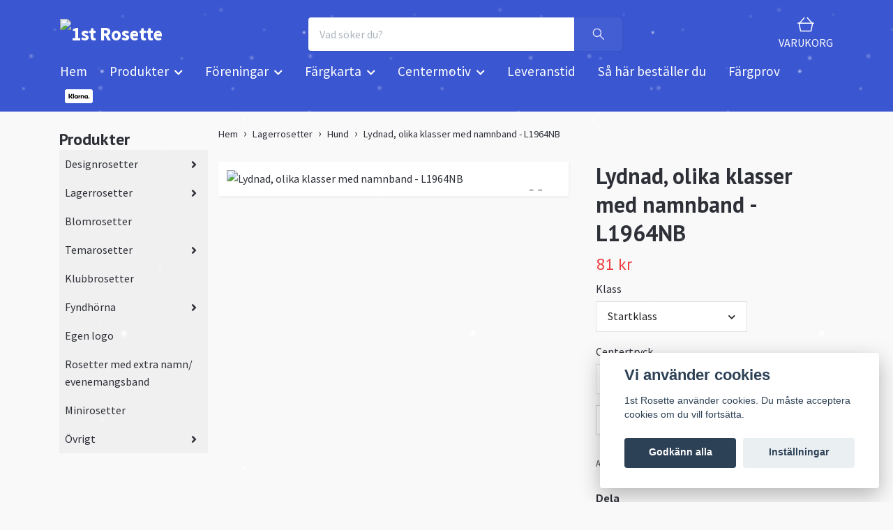

--- FILE ---
content_type: text/html; charset=utf-8
request_url: https://www.1strosette.com/lagerrosetter/hund/lydnad-olika-klasser-med-namnband-l1964
body_size: 15966
content:
<!DOCTYPE html>
<html class="no-javascript" lang="sv">
<head><meta property="ix:host" content="cdn.quickbutik.com/images"><meta http-equiv="Content-Type" content="text/html; charset=utf-8">
<title>Lydnad, olika klasser med namnband - L1964NB - 1st Rosette</title>
<meta name="author" content="Quickbutik">
<meta name="description" content="Diameter på huvud: 12cm,&amp;nbsp;Totallängd: 48cm,&amp;nbsp;Bandtryck: LYDNAD Klass 1, 2, 3 samt Startklass &amp;nbsp; &amp;nbsp;** Glöm ej ange namn i meddelade i kassan**Kos">
<meta property="og:description" content="Diameter på huvud: 12cm,&amp;nbsp;Totallängd: 48cm,&amp;nbsp;Bandtryck: LYDNAD Klass 1, 2, 3 samt Startklass &amp;nbsp; &amp;nbsp;** Glöm ej ange namn i meddelade i kassan**Kos">
<meta property="og:title" content="Lydnad, olika klasser med namnband - L1964NB - 1st Rosette">
<meta property="og:url" content="https://www.1strosette.com/lagerrosetter/hund/lydnad-olika-klasser-med-namnband-l1964">
<meta property="og:site_name" content="1st Rosette">
<meta property="og:type" content="website">
<meta property="og:image" content="https://cdn.quickbutik.com/images/24811U/products/640b21353a4f5.jpeg?format=webp">
<meta property="twitter:card" content="summary">
<meta property="twitter:title" content="1st Rosette">
<meta property="twitter:description" content="Diameter på huvud: 12cm,&amp;nbsp;Totallängd: 48cm,&amp;nbsp;Bandtryck: LYDNAD Klass 1, 2, 3 samt Startklass &amp;nbsp; &amp;nbsp;** Glöm ej ange namn i meddelade i kassan**Kos">
<meta property="twitter:image" content="https://cdn.quickbutik.com/images/24811U/products/640b21353a4f5.jpeg?format=webp">
<meta name="viewport" content="width=device-width, initial-scale=1, maximum-scale=1">
<link rel="dns-prefetch" href="https://cdnjs.cloudflare.com">
<link rel="dns-prefetch" href="https://use.fontawesome.com">
<link rel="preconnect" href="//fonts.googleapis.com/" crossorigin>
<link rel="preconnect" href="//fonts.gstatic.com" crossorigin>
<link rel="preconnect" href="//use.fontawesome.com" crossorigin>
<script>document.documentElement.classList.remove('no-javascript');</script><!-- Vendor Assets --><script src="https://cdnjs.cloudflare.com/ajax/libs/imgix.js/4.0.0/imgix.min.js" integrity="sha512-SlmYBg9gVVpgcGsP+pIUgFnogdw1rs1L8x+OO3aFXeZdYgTYlFlyBV9hTebE6OgqCTDEjfdUEhcuWBsZ8LWOZA==" crossorigin="anonymous" referrerpolicy="no-referrer"></script><link rel="stylesheet" href="https://use.fontawesome.com/releases/v5.15.4/css/all.css">
<link href="https://storage.quickbutik.com/templates/orion/css/assets.min.css?60026" rel="stylesheet">
<!-- Theme Stylesheet --><link href="https://storage.quickbutik.com/templates/orion/css/theme-main.css?60026" rel="stylesheet">
<link href="https://storage.quickbutik.com/stores/24811U/templates/orion/css/theme-sub.css?60026" rel="stylesheet">
<link href="https://storage.quickbutik.com/stores/24811U/templates/orion/css/custom.css?60026" rel="stylesheet">
<!-- Google Fonts --><link href="//fonts.googleapis.com/css?family=Source+Sans+Pro:400,700%7CPT+Sans:400,700" rel="stylesheet" type="text/css"  media="all" /><!-- Favicon--><link rel="icon" type="image/png" href="https://cdn.quickbutik.com/images/24811U/templates/orion/assets/favicon.png?s=60026&auto=format">
<link rel="canonical" href="https://www.1strosette.com/lagerrosetter/hund/lydnad-olika-klasser-med-namnband-l1964">
<!-- Tweaks for older IEs--><!--[if lt IE 9]>
      <script src="https://oss.maxcdn.com/html5shiv/3.7.3/html5shiv.min.js"></script>
      <script src="https://oss.maxcdn.com/respond/1.4.2/respond.min.js"></script
    ><![endif]--><style>.hide { display: none; }</style>
<script type="text/javascript" defer>document.addEventListener('DOMContentLoaded', () => {
    document.body.setAttribute('data-qb-page', 'product');
});</script><script src="/assets/shopassets/cookieconsent/cookieconsent.js?v=230"></script>
<style>
    html.force--consent,
    html.force--consent body{
        height: auto!important;
        width: 100vw!important;
    }
</style>

    <script type="text/javascript">
    var qb_cookieconsent = initCookieConsent();
    var qb_cookieconsent_blocks = [{"title":"Vi anv\u00e4nder cookies","description":"1st Rosette anv\u00e4nder cookies. Du m\u00e5ste acceptera cookies om du vill forts\u00e4tta."},{"title":"N\u00f6dv\u00e4ndiga cookies *","description":"Dessa cookies \u00e4r n\u00f6dv\u00e4ndiga f\u00f6r att butiken ska fungera korrekt och g\u00e5r inte att st\u00e4nga av utan att beh\u00f6va l\u00e4mna denna webbplats. De anv\u00e4nds f\u00f6r att funktionalitet som t.ex. varukorg, skapa ett konto och annat ska fungera korrekt.","toggle":{"value":"basic","enabled":true,"readonly":true}}];
</script>
</head>
<body>
    <header
  class="header">
  <!-- Section: Top Bar-->
  <div data-qb-area="top" data-qb-element="" class="top-bar d-none text-sm">
    <div class="container py-2">
      <div class="row align-items-center">
        <div class="col-12 col-lg-auto px-0">
          <ul class="mb-0  d-flex text-center text-sm-left justify-content-center justify-content-lg-start list-unstyled">
            <!-- Component: Language Dropdown-->
            <!-- Component: Tax Dropdown-->
            <!-- Currency Dropdown-->
          </ul>
        </div>
        <!-- Component: Top information -->
          <div class="mt-2 mt-lg-0 col-12 col-lg  text-center text-lg-right pl-0">
            <span data-qb-element="top_right_text">&quot;Årets&quot; rosetter hittar du under Lagerrosetter</span>
          </div>
      </div>
    </div>
  </div>
  <!-- /Section: Top Bar -->

  <!-- Section: Header variant -->

    <!-- Section: Main Header -->
<nav
  data-qb-area="header" data-qb-element=""
  class="navbar-expand-lg navbar-position navbar-light py-0 ">
  <div class="container">
    <div class="row">
      <div class="navbar navbar--variation-1 col-12 pb-0">
        <div class="list-inline-item order-0 d-lg-none col-auto p-0">
          <a href="#" data-toggle="modal" data-target="#sidebarLeft" class="text-hover-primary">
            <svg class="svg-icon mainmenu-icon menu-textcolor">
              <use xlink:href="#menu-hamburger-1"></use>
            </svg>
          </a>
        </div>
        <a data-qb-element="use_logo" href="https://www.1strosette.com" title="1st Rosette"
          class="navbar-brand order-1 order-lg-1 text-center text-md-left col-auto p-0">
          
          <img alt="1st Rosette" class="img-fluid img-logo py-2" srcset="https://cdn.quickbutik.com/images/24811U/templates/orion/assets/logo.png?s=60026&auto=format&dpr=1 1x, https://cdn.quickbutik.com/images/24811U/templates/orion/assets/logo.png?s=60026&auto=format&dpr=2 2x, https://cdn.quickbutik.com/images/24811U/templates/orion/assets/logo.png?s=60026&auto=format&dpr=3 3x"
            src="https://cdn.quickbutik.com/images/24811U/templates/orion/assets/logo.png?s=60026&auto=format">
        </a>
        <form data-qb-element="header_showsearch" action="/shop/search" method="get"
          class="d-lg-flex order-lg-3 d-none my-lg-0 flex-grow-1 top-searchbar text-center col-auto px-4">
          <div class="search-wrapper input-group">
            <input type="text" name="s" placeholder="Vad söker du?" aria-label="Search"
              aria-describedby="button-search-desktop" class="form-control pl-3 border-0 header-searchbar" />
            <div class="input-group-append ml-0 header-searchbuttonwrapper">
              <button id="button-search-desktop" type="submit" class="btn py-0 border-0 header-searchbutton">
                <svg class="svg-icon navbar-icon header-searchicon">
                  <use xlink:href="#search-1"></use>
                </svg>
              </button>
            </div>
          </div>
        </form>
        
        
        <ul class="list-inline order-2 order-lg-4 mb-0 pr-0 text-right col-auto">
          

          <li class="list-inline-item">
            <a href="#" data-toggle="modal" data-target="#sidebarCart" class="position-relative text-hover-primary align-items-center qs-cart-view ">
              <div class="text-center position-relative icon-line-height">
                  
                <svg data-qb-element="icon_cart1" class="svg-icon mainmenu-icon menu-textcolor" style="color: #ffffff;">
                  <use xlink:href="#shopping-basket-1"></use>
                </svg>

                <div data-qb-element="header_showcartamount" class="navbar-icon-badge icon-count text-white primary-bg basket-count-items icon-count-hidden">0</div>

                <!--
                <div class="navbar-icon-badge icon-count primary-bg basket-count-items menu-textcolor">0</div>
                -->

              </div>
              <span data-qb-element="header_carttext" class="d-none d-sm-inline color-text-base menu-textcolor">VARUKORG</span>
            </a>
          </li>
        </ul>
      </div>
    </div>
  </div>

<div class="container pt-2">
  <div class="row justify-content-between navbar-bg px-0 mainmenu_font_size">
    <ul class="col-auto navbar-nav d-none d-lg-flex mt-lg-0 flex-wrap px-0">
      
      <li class="nav-item main-top-menu ">
        <a href="/" title="Hem" class="nav-link ">Hem</a>
      </li>

      

      <li class="nav-item has-dropdown position-relative   on-hover ">
        <a href="/products" aria-haspopup="true" aria-expanded="false" class="nav-link dropdown-toggle">Produkter</a>

        <ul class="dropdown-menu dropdown-menu-first">
          <li class="dropdown-submenu position-relative d-flex justify-content-center align-items-center
          dropdown-list__item ">
            <div class="d-flex align-items-center w-100 dropdown-list__content">
              <a href="/designrosetter" aria-expanded="false" class="dropdown-item ">Designrosetter</a>
              <i id="categoryDropdown6" role="button" data-toggle="dropdown" aria-haspopup="true" aria-expanded="false" data-display="static" class="dropdown-toggle dropdown-btn pr-3 pl-2"></i>
            </div>

            <ul aria-labelledby="categoryDropdown6"
              class="dropdown-menu dropdown-menu-alignright
              dropdown-list__sub-menu">
              
                
                  <li><a href="/designrosetter/budget" class=" dropdown-item">Budget</a></li>

              
                
                  <li><a href="/designrosetter/plus" class=" dropdown-item">Plus</a></li>

              
                
                  <li><a href="/designrosetter/premium" class=" dropdown-item">Premium</a></li>

              
                
                  <li><a href="/designrosetter/xtraallt" class=" dropdown-item">XtraAllt</a></li>

            </ul>
          </li>


          <li class="dropdown-submenu position-relative d-flex justify-content-center align-items-center
          dropdown-list__item ">
            <div class="d-flex align-items-center w-100 dropdown-list__content">
              <a href="/lagerrosetter" aria-expanded="false" class="dropdown-item ">Lagerrosetter</a>
              <i id="categoryDropdown68" role="button" data-toggle="dropdown" aria-haspopup="true" aria-expanded="false" data-display="static" class="dropdown-toggle dropdown-btn pr-3 pl-2"></i>
            </div>

            <ul aria-labelledby="categoryDropdown68"
              class="dropdown-menu dropdown-menu-alignright
              dropdown-list__sub-menu">
              
                
                  <li><a href="/lagerrosetter/hast" class=" dropdown-item">Häst</a></li>

              
                
                  <li><a href="/lagerrosetter/hund" class=" dropdown-item">Hund</a></li>

              
                
                  <li><a href="/lagerrosetter/kanin" class=" dropdown-item">Kanin</a></li>

              
                
                  <li><a href="/lagerrosetter/kapphast" class=" dropdown-item">Käpphäst</a></li>

              
                
                  <li><a href="/lagerrosetter/neutrala" class=" dropdown-item">Neutrala</a></li>

              
                
                  <li><a href="/lagerrosetter/arets-rosetter" class=" dropdown-item">Årets rosetter</a></li>

            </ul>
          </li>



          <li><a class="dropdown-item " href="/blomrosetter">Blomrosetter</a></li>

          <li class="dropdown-submenu position-relative d-flex justify-content-center align-items-center
          dropdown-list__item ">
            <div class="d-flex align-items-center w-100 dropdown-list__content">
              <a href="/temarosetter" aria-expanded="false" class="dropdown-item ">Temarosetter</a>
              <i id="categoryDropdown53" role="button" data-toggle="dropdown" aria-haspopup="true" aria-expanded="false" data-display="static" class="dropdown-toggle dropdown-btn pr-3 pl-2"></i>
            </div>

            <ul aria-labelledby="categoryDropdown53"
              class="dropdown-menu dropdown-menu-alignright
              dropdown-list__sub-menu">
              
                
                  <li><a href="/temarosetter/alla-hjartans-dag" class=" dropdown-item">Alla hjärtans dag</a></li>

              
                
                  <li><a href="/temarosetter/pask" class=" dropdown-item">Påsk</a></li>

              
                
                  <li><a href="/temarosetter/halloween" class=" dropdown-item">Halloween</a></li>

              
                
                  <li><a href="/temarosetter/jul" class=" dropdown-item">Jul</a></li>

              
                
                  <li><a href="/temarosetter/andra-evenemang" class=" dropdown-item">Andra evenemang</a></li>

            </ul>
          </li>



          <li><a class="dropdown-item " href="/klubbrosetter">Klubbrosetter</a></li>

          <li class="dropdown-submenu position-relative d-flex justify-content-center align-items-center
          dropdown-list__item ">
            <div class="d-flex align-items-center w-100 dropdown-list__content">
              <a href="/outlet" aria-expanded="false" class="dropdown-item ">Fyndhörna</a>
              <i id="categoryDropdown60" role="button" data-toggle="dropdown" aria-haspopup="true" aria-expanded="false" data-display="static" class="dropdown-toggle dropdown-btn pr-3 pl-2"></i>
            </div>

            <ul aria-labelledby="categoryDropdown60"
              class="dropdown-menu dropdown-menu-alignright
              dropdown-list__sub-menu">
              
                
                  <li><a href="/outlet/valj-motiv" class=" dropdown-item">Välj motiv</a></li>

              
                
                  <li><a href="/outlet/69-neutrala" class=" dropdown-item">Neutrala</a></li>

              
                
                  <li><a href="/outlet/48-kanin" class=" dropdown-item">Kanin</a></li>

              
                
                  <li><a href="/outlet/92-hast" class=" dropdown-item">Häst</a></li>

              
                
                  <li><a href="/outlet/13-hund" class=" dropdown-item">Hund</a></li>

              
                
                  <li><a href="/outlet/kapphast" class=" dropdown-item">Käpphäst</a></li>

              
                
                  <li><a href="/outlet/fyndlada" class=" dropdown-item">Fyndlåda</a></li>

              
                
                  <li><a href="/outlet/norge" class=" dropdown-item">Norge</a></li>

            </ul>
          </li>



        </ul>
      </li>
      

      <li class="nav-item has-dropdown position-relative   on-hover ">
        <a href="/foreningar" aria-haspopup="true" aria-expanded="false" class="nav-link dropdown-toggle">Föreningar</a>

        <ul class="dropdown-menu dropdown-menu-first">

          <li><a class="dropdown-item " href="/foreningar/trickhund-dvargschnauzer">Trickhund dvärgschnauzer</a></li>


          <li><a class="dropdown-item " href="/foreningar/chinese-crested-club">Chinese Crested Club</a></li>


          <li><a class="dropdown-item " href="/foreningar/aktivitetsutmaning-chihuahuacirkeln">Chihuahuacirkeln</a></li>


        </ul>
      </li>
      

      <li class="nav-item has-dropdown position-relative   on-hover ">
        <a href="/sidor/fargkarta" aria-haspopup="true" aria-expanded="false" class="nav-link dropdown-toggle">Färgkarta</a>

        <ul class="dropdown-menu dropdown-menu-first">

          <li><a class="dropdown-item " href="/sidor/color-standardband">Standardband</a></li>


          <li><a class="dropdown-item " href="/sidor/color-specialband">Specialband</a></li>


          <li><a class="dropdown-item " href="/sidor/color-centerbricka">Centerbricka</a></li>


        </ul>
      </li>
      

      <li class="nav-item has-dropdown position-relative   on-hover ">
        <a href="/sidor/centermotiv" aria-haspopup="true" aria-expanded="false" class="nav-link dropdown-toggle">Centermotiv</a>

        <ul class="dropdown-menu dropdown-menu-first">

          <li><a class="dropdown-item " href="/sidor/centermotiv-ovriga">Övriga</a></li>


          <li><a class="dropdown-item " href="/sidor/centermotiv-hast">Häst</a></li>


          <li><a class="dropdown-item " href="/sidor/centermotiv-kapphast">Käpphäst</a></li>


          <li><a class="dropdown-item " href="/sidor/centermotiv-kanin">Kanin</a></li>


          <li><a class="dropdown-item " href="/sidor/centermotiv-hund">Hund</a></li>


          <li><a class="dropdown-item " href="/sidor/centermotiv-text">Text</a></li>


          <li><a class="dropdown-item " href="/sidor/centermotiv-siffror">Siffror</a></li>


          <li><a class="dropdown-item " href="/sidor/centermotiv-egen-loga">Egen loga</a></li>


        </ul>
      </li>
      
      <li class="nav-item main-top-menu ">
        <a href="/sidor/leveranstid" title="Leveranstid" class="nav-link ">Leveranstid</a>
      </li>

      
      <li class="nav-item main-top-menu ">
        <a href="/sidor/sa-har-bestaller-du" title="Så här beställer du" class="nav-link ">Så här beställer du</a>
      </li>

      
      <li class="nav-item main-top-menu ">
        <a href="/fargprov" title="Färgprov" class="nav-link ">Färgprov</a>
      </li>

    </ul>

         
    <div class="col-lg-auto pb-1 d-none d-xl-block">
      <div data-qb-element="use_paymentontop" class="text-center text-lg-right">
        <img class="icon-payment px-2 my-2 col" src="/assets/shopassets/paylogos/payment-klarna-white.svg"
          loading="lazy" alt="Payment with Klarna" />
      </div>
    </div>
     
    
  </div>
</div>

</nav>
<!-- /Section: Main Header --> 
  <!-- Section: Header variant -->

  <!-- Section: Sidebar (mobile) -->
  <div id="sidebarLeft" tabindex="-1" role="dialog" aria-hidden="true" class="modal fade modal-left">
    <div role="document" class="modal-dialog">
      <div class="modal-content modal-mobilemenu-content">
        <div class="modal-header pb-0 border-0 d-block">
          <div class="row">
              <form action="/shop/search" method="get" class="col d-lg-flex w-100 my-lg-0 mb-3 pt-1">
                <div class="search-wrapper border-0 shadow-small input-group">
                  <input type="text" name="s" placeholder="Vad söker du?" aria-label="Search" aria-describedby="button-search" class="form-control pl-3 border-0 mobile-search" />
                  <div class="input-group-append bg-white ml-0">
                    <button id="button-search" type="submit" class="btn py-0 btn-underlined border-0 header-searchbutton">
                      <svg class="svg-icon navbar-icon header-searchicon">
                        <use xlink:href="#search-1"></use>
                      </svg>
                    </button>
                  </div>
                </div>
              </form>
            <button type="button" data-dismiss="modal" aria-label="Close" class="close col-auto mr-1">
              <svg class="svg-icon w-3rem h-3rem svg-icon-light align-middle">
                <use xlink:href="#close-1"></use>
              </svg>
            </button>
          </div>
        </div>
        <div class="modal-body pt-0">
          <div class="px-2 pb-5">
            <ul class="nav flex-column">
                  <li class="nav-item ">
                    <a href="/" title="Hem" class="nav-link mobile-nav-link pl-0">Hem</a>
                  </li>
                  <li class="nav-item dropdown">
                    <a href="/products" data-toggle="collapse" data-target="#cat2" aria-haspopup="true" aria-expanded="false" class="
                    nav-link
                    mobile-nav-link
                    pl-0
                    mobile-dropdown-toggle
                    dropdown-toggle">Produkter</a>
                    <div id="cat2" class="collapse">
                      <ul class="nav flex-column ml-3">
                        <li class="nav-item">
                          <a class="nav-link mobile-nav-link pl-0 show-all" href="/products" title="Produkter">Visa alla i Produkter</a>
                        </li>
                            <li class="nav-item dropdown">
                              <a href="#" data-target="#subcat6" data-toggle="collapse" aria-haspopup="true" aria-expanded="false" class="nav-link pl-0 dropdown-toggle">Designrosetter</a>
                              <div id="subcat6" class="collapse">
                                <ul class="nav flex-column ml-3">
                                  <li class="nav-item">
                                    <a class="nav-link mobile-nav-link pl-0 show-all" href="/designrosetter" title="Designrosetter">Visa alla i Designrosetter</a>
                                  </li>
                                      <li class="nav-item">
                                        <a href="/designrosetter/budget" class="nav-link pl-0 ">Budget</a>
                                      </li>
                                      <li class="nav-item">
                                        <a href="/designrosetter/plus" class="nav-link pl-0 ">Plus</a>
                                      </li>
                                      <li class="nav-item">
                                        <a href="/designrosetter/premium" class="nav-link pl-0 ">Premium</a>
                                      </li>
                                      <li class="nav-item">
                                        <a href="/designrosetter/xtraallt" class="nav-link pl-0 ">XtraAllt</a>
                                      </li>
                                </ul>
                              </div>
                            </li>
                            <li class="nav-item dropdown">
                              <a href="#" data-target="#subcat68" data-toggle="collapse" aria-haspopup="true" aria-expanded="false" class="nav-link pl-0 dropdown-toggle">Lagerrosetter</a>
                              <div id="subcat68" class="collapse">
                                <ul class="nav flex-column ml-3">
                                  <li class="nav-item">
                                    <a class="nav-link mobile-nav-link pl-0 show-all" href="/lagerrosetter" title="Lagerrosetter">Visa alla i Lagerrosetter</a>
                                  </li>
                                      <li class="nav-item">
                                        <a href="/lagerrosetter/hast" class="nav-link pl-0 ">Häst</a>
                                      </li>
                                      <li class="nav-item">
                                        <a href="/lagerrosetter/hund" class="nav-link pl-0 ">Hund</a>
                                      </li>
                                      <li class="nav-item">
                                        <a href="/lagerrosetter/kanin" class="nav-link pl-0 ">Kanin</a>
                                      </li>
                                      <li class="nav-item">
                                        <a href="/lagerrosetter/kapphast" class="nav-link pl-0 ">Käpphäst</a>
                                      </li>
                                      <li class="nav-item">
                                        <a href="/lagerrosetter/neutrala" class="nav-link pl-0 ">Neutrala</a>
                                      </li>
                                      <li class="nav-item">
                                        <a href="/lagerrosetter/arets-rosetter" class="nav-link pl-0 ">Årets rosetter</a>
                                      </li>
                                </ul>
                              </div>
                            </li>
                            <li class="nav-item">
                              <a href="/blomrosetter" class="nav-link mobile-nav-link pl-0 ">Blomrosetter</a>
                            </li>
                            <li class="nav-item dropdown">
                              <a href="#" data-target="#subcat53" data-toggle="collapse" aria-haspopup="true" aria-expanded="false" class="nav-link pl-0 dropdown-toggle">Temarosetter</a>
                              <div id="subcat53" class="collapse">
                                <ul class="nav flex-column ml-3">
                                  <li class="nav-item">
                                    <a class="nav-link mobile-nav-link pl-0 show-all" href="/temarosetter" title="Temarosetter">Visa alla i Temarosetter</a>
                                  </li>
                                      <li class="nav-item">
                                        <a href="/temarosetter/alla-hjartans-dag" class="nav-link pl-0 ">Alla hjärtans dag</a>
                                      </li>
                                      <li class="nav-item">
                                        <a href="/temarosetter/pask" class="nav-link pl-0 ">Påsk</a>
                                      </li>
                                      <li class="nav-item">
                                        <a href="/temarosetter/halloween" class="nav-link pl-0 ">Halloween</a>
                                      </li>
                                      <li class="nav-item">
                                        <a href="/temarosetter/jul" class="nav-link pl-0 ">Jul</a>
                                      </li>
                                      <li class="nav-item">
                                        <a href="/temarosetter/andra-evenemang" class="nav-link pl-0 ">Andra evenemang</a>
                                      </li>
                                </ul>
                              </div>
                            </li>
                            <li class="nav-item">
                              <a href="/klubbrosetter" class="nav-link mobile-nav-link pl-0 ">Klubbrosetter</a>
                            </li>
                            <li class="nav-item dropdown">
                              <a href="#" data-target="#subcat60" data-toggle="collapse" aria-haspopup="true" aria-expanded="false" class="nav-link pl-0 dropdown-toggle">Fyndhörna</a>
                              <div id="subcat60" class="collapse">
                                <ul class="nav flex-column ml-3">
                                  <li class="nav-item">
                                    <a class="nav-link mobile-nav-link pl-0 show-all" href="/outlet" title="Fyndhörna">Visa alla i Fyndhörna</a>
                                  </li>
                                      <li class="nav-item">
                                        <a href="/outlet/valj-motiv" class="nav-link pl-0 ">Välj motiv</a>
                                      </li>
                                      <li class="nav-item">
                                        <a href="/outlet/69-neutrala" class="nav-link pl-0 ">Neutrala</a>
                                      </li>
                                      <li class="nav-item">
                                        <a href="/outlet/48-kanin" class="nav-link pl-0 ">Kanin</a>
                                      </li>
                                      <li class="nav-item">
                                        <a href="/outlet/92-hast" class="nav-link pl-0 ">Häst</a>
                                      </li>
                                      <li class="nav-item">
                                        <a href="/outlet/13-hund" class="nav-link pl-0 ">Hund</a>
                                      </li>
                                      <li class="nav-item">
                                        <a href="/outlet/kapphast" class="nav-link pl-0 ">Käpphäst</a>
                                      </li>
                                      <li class="nav-item">
                                        <a href="/outlet/fyndlada" class="nav-link pl-0 ">Fyndlåda</a>
                                      </li>
                                      <li class="nav-item">
                                        <a href="/outlet/norge" class="nav-link pl-0 ">Norge</a>
                                      </li>
                                </ul>
                              </div>
                            </li>
                      </ul>
                    </div>
                  </li>
                  <li class="nav-item dropdown">
                    <a href="/foreningar" data-toggle="collapse" data-target="#cat57" aria-haspopup="true" aria-expanded="false" class="
                    nav-link
                    mobile-nav-link
                    pl-0
                    mobile-dropdown-toggle
                    dropdown-toggle">Föreningar</a>
                    <div id="cat57" class="collapse">
                      <ul class="nav flex-column ml-3">
                        <li class="nav-item">
                          <a class="nav-link mobile-nav-link pl-0 show-all" href="/foreningar" title="Föreningar">Visa alla i Föreningar</a>
                        </li>
                            <li class="nav-item">
                              <a href="/foreningar/trickhund-dvargschnauzer" class="nav-link mobile-nav-link pl-0 ">Trickhund dvärgschnauzer</a>
                            </li>
                            <li class="nav-item">
                              <a href="/foreningar/chinese-crested-club" class="nav-link mobile-nav-link pl-0 ">Chinese Crested Club</a>
                            </li>
                            <li class="nav-item">
                              <a href="/foreningar/aktivitetsutmaning-chihuahuacirkeln" class="nav-link mobile-nav-link pl-0 ">Chihuahuacirkeln</a>
                            </li>
                      </ul>
                    </div>
                  </li>
                  <li class="nav-item dropdown">
                    <a href="/sidor/fargkarta" data-toggle="collapse" data-target="#cat14" aria-haspopup="true" aria-expanded="false" class="
                    nav-link
                    mobile-nav-link
                    pl-0
                    mobile-dropdown-toggle
                    dropdown-toggle">Färgkarta</a>
                    <div id="cat14" class="collapse">
                      <ul class="nav flex-column ml-3">
                        <li class="nav-item">
                          <a class="nav-link mobile-nav-link pl-0 show-all" href="/sidor/fargkarta" title="Färgkarta">Visa alla i Färgkarta</a>
                        </li>
                            <li class="nav-item">
                              <a href="/sidor/color-standardband" class="nav-link mobile-nav-link pl-0 ">Standardband</a>
                            </li>
                            <li class="nav-item">
                              <a href="/sidor/color-specialband" class="nav-link mobile-nav-link pl-0 ">Specialband</a>
                            </li>
                            <li class="nav-item">
                              <a href="/sidor/color-centerbricka" class="nav-link mobile-nav-link pl-0 ">Centerbricka</a>
                            </li>
                      </ul>
                    </div>
                  </li>
                  <li class="nav-item dropdown">
                    <a href="/sidor/centermotiv" data-toggle="collapse" data-target="#cat28" aria-haspopup="true" aria-expanded="false" class="
                    nav-link
                    mobile-nav-link
                    pl-0
                    mobile-dropdown-toggle
                    dropdown-toggle">Centermotiv</a>
                    <div id="cat28" class="collapse">
                      <ul class="nav flex-column ml-3">
                        <li class="nav-item">
                          <a class="nav-link mobile-nav-link pl-0 show-all" href="/sidor/centermotiv" title="Centermotiv">Visa alla i Centermotiv</a>
                        </li>
                            <li class="nav-item">
                              <a href="/sidor/centermotiv-ovriga" class="nav-link mobile-nav-link pl-0 ">Övriga</a>
                            </li>
                            <li class="nav-item">
                              <a href="/sidor/centermotiv-hast" class="nav-link mobile-nav-link pl-0 ">Häst</a>
                            </li>
                            <li class="nav-item">
                              <a href="/sidor/centermotiv-kapphast" class="nav-link mobile-nav-link pl-0 ">Käpphäst</a>
                            </li>
                            <li class="nav-item">
                              <a href="/sidor/centermotiv-kanin" class="nav-link mobile-nav-link pl-0 ">Kanin</a>
                            </li>
                            <li class="nav-item">
                              <a href="/sidor/centermotiv-hund" class="nav-link mobile-nav-link pl-0 ">Hund</a>
                            </li>
                            <li class="nav-item">
                              <a href="/sidor/centermotiv-text" class="nav-link mobile-nav-link pl-0 ">Text</a>
                            </li>
                            <li class="nav-item">
                              <a href="/sidor/centermotiv-siffror" class="nav-link mobile-nav-link pl-0 ">Siffror</a>
                            </li>
                            <li class="nav-item">
                              <a href="/sidor/centermotiv-egen-loga" class="nav-link mobile-nav-link pl-0 ">Egen loga</a>
                            </li>
                      </ul>
                    </div>
                  </li>
                  <li class="nav-item ">
                    <a href="/sidor/leveranstid" title="Leveranstid" class="nav-link mobile-nav-link pl-0">Leveranstid</a>
                  </li>
                  <li class="nav-item ">
                    <a href="/sidor/sa-har-bestaller-du" title="Så här beställer du" class="nav-link mobile-nav-link pl-0">Så här beställer du</a>
                  </li>
                  <li class="nav-item ">
                    <a href="/fargprov" title="Färgprov" class="nav-link mobile-nav-link pl-0">Färgprov</a>
                  </li>
                  <li class="nav-item dropdown">
                    <a href="/designrosetter" data-toggle="collapse" data-target="#cat84" aria-haspopup="true" aria-expanded="false" class="
                    nav-link
                    mobile-nav-link
                    pl-0
                    mobile-dropdown-toggle
                    dropdown-toggle">Designrosetter</a>
                    <div id="cat84" class="collapse">
                      <ul class="nav flex-column ml-3">
                        <li class="nav-item">
                          <a class="nav-link mobile-nav-link pl-0 show-all" href="/designrosetter" title="Designrosetter">Visa alla i Designrosetter</a>
                        </li>
                            <li class="nav-item">
                              <a href="/sidor/designformular" class="nav-link mobile-nav-link pl-0 ">Designformulär</a>
                            </li>
                            <li class="nav-item">
                              <a href="/designrosetter/budget" class="nav-link mobile-nav-link pl-0 ">Budget</a>
                            </li>
                            <li class="nav-item">
                              <a href="/designrosetter/plus" class="nav-link mobile-nav-link pl-0 ">Plus</a>
                            </li>
                            <li class="nav-item">
                              <a href="/designrosetter/premium" class="nav-link mobile-nav-link pl-0 ">Premium</a>
                            </li>
                            <li class="nav-item">
                              <a href="/designrosetter/xtraallt" class="nav-link mobile-nav-link pl-0 ">XtraAllt</a>
                            </li>
                      </ul>
                    </div>
                  </li>
                  <li class="nav-item dropdown">
                    <a href="/lagerrosetter" data-toggle="collapse" data-target="#cat101" aria-haspopup="true" aria-expanded="false" class="
                    nav-link
                    mobile-nav-link
                    pl-0
                    mobile-dropdown-toggle
                    dropdown-toggle">Lagerrosetter</a>
                    <div id="cat101" class="collapse">
                      <ul class="nav flex-column ml-3">
                        <li class="nav-item">
                          <a class="nav-link mobile-nav-link pl-0 show-all" href="/lagerrosetter" title="Lagerrosetter">Visa alla i Lagerrosetter</a>
                        </li>
                            <li class="nav-item">
                              <a href="/lagerrosetter/hast" class="nav-link mobile-nav-link pl-0 ">Häst</a>
                            </li>
                            <li class="nav-item">
                              <a href="/lagerrosetter/kapphast" class="nav-link mobile-nav-link pl-0 ">Käpphäst</a>
                            </li>
                            <li class="nav-item dropdown">
                              <a href="#" data-target="#topsubcat77" data-toggle="collapse" aria-haspopup="true" aria-expanded="false" class="nav-link pl-0 dropdown-toggle">Kanin</a>
                              <div id="topsubcat77" class="collapse">
                                <ul class="nav flex-column ml-3">
                                  <li class="nav-item">
                                    <a class="nav-link mobile-nav-link pl-0 show-all" href="/lagerrosetter/kanin" title="Kanin">Visa alla i Kanin</a>
                                  </li>
                                      <li class="nav-item">
                                        <a href="/lagerrosetter/kanin/uppklassning" class="nav-link pl-0 ">Uppklassning</a>
                                      </li>
                                      <li class="nav-item">
                                        <a href="/lagerrosetter/kanin/pinne" class="nav-link pl-0 ">Pinne</a>
                                      </li>
                                </ul>
                              </div>
                            </li>
                            <li class="nav-item dropdown">
                              <a href="#" data-target="#topsubcat78" data-toggle="collapse" aria-haspopup="true" aria-expanded="false" class="nav-link pl-0 dropdown-toggle">Hund</a>
                              <div id="topsubcat78" class="collapse">
                                <ul class="nav flex-column ml-3">
                                  <li class="nav-item">
                                    <a class="nav-link mobile-nav-link pl-0 show-all" href="/lagerrosetter/hund" title="Hund">Visa alla i Hund</a>
                                  </li>
                                      <li class="nav-item">
                                        <a href="/lagerrosetter/hund/nose-work" class="nav-link pl-0 ">Nose Work</a>
                                      </li>
                                      <li class="nav-item">
                                        <a href="/lagerrosetter/hund/mondioring" class="nav-link pl-0 ">Mondioring</a>
                                      </li>
                                      <li class="nav-item">
                                        <a href="/lagerrosetter/hund/agility" class="nav-link pl-0 ">Agility</a>
                                      </li>
                                      <li class="nav-item">
                                        <a href="/lagerrosetter/hund/viltspar" class="nav-link pl-0 ">Viltspår</a>
                                      </li>
                                      <li class="nav-item">
                                        <a href="/lagerrosetter/hund/kvalificerande-resultat" class="nav-link pl-0 ">Kvalificerande resultat</a>
                                      </li>
                                      <li class="nav-item">
                                        <a href="/lagerrosetter/hund/rallylydnad-lydnad" class="nav-link pl-0 ">Rallylydnad / Lydnad</a>
                                      </li>
                                      <li class="nav-item">
                                        <a href="/lagerrosetter/hund/mentalbeskrivning" class="nav-link pl-0 ">Mentalbeskrivning</a>
                                      </li>
                                      <li class="nav-item">
                                        <a href="/lagerrosetter/hund/jaktklass" class="nav-link pl-0 ">Jaktklass</a>
                                      </li>
                                      <li class="nav-item">
                                        <a href="/lagerrosetter/hund/vattenprov" class="nav-link pl-0 ">Vattenprov</a>
                                      </li>
                                      <li class="nav-item">
                                        <a href="/lagerrosetter/hund/trick-dog" class="nav-link pl-0 ">Trick Dog</a>
                                      </li>
                                      <li class="nav-item">
                                        <a href="/lagerrosetter/hund/utstallning" class="nav-link pl-0 ">Utställning</a>
                                      </li>
                                      <li class="nav-item">
                                        <a href="/lagerrosetter/hund/assistanshund" class="nav-link pl-0 ">Assistanshund</a>
                                      </li>
                                      <li class="nav-item">
                                        <a href="/lagerrosetter/hund/champion" class="nav-link pl-0 ">Champion</a>
                                      </li>
                                      <li class="nav-item">
                                        <a href="/lagerrosetter/hund/championat" class="nav-link pl-0 ">Championat</a>
                                      </li>
                                      <li class="nav-item">
                                        <a href="/lagerrosetter/hund/53-neutrala" class="nav-link pl-0 ">Neutrala</a>
                                      </li>
                                </ul>
                              </div>
                            </li>
                            <li class="nav-item">
                              <a href="/lagerrosetter/neutrala" class="nav-link mobile-nav-link pl-0 ">Neutrala</a>
                            </li>
                            <li class="nav-item">
                              <a href="/lagerrosetter/arets-rosetter" class="nav-link mobile-nav-link pl-0 ">Årets rosetter</a>
                            </li>
                      </ul>
                    </div>
                  </li>
                  <li class="nav-item ">
                    <a href="/blomrosetter" title="Blomrosetter" class="nav-link mobile-nav-link pl-0">Blomrosetter</a>
                  </li>
                  <li class="nav-item dropdown">
                    <a href="/temarosetter" data-toggle="collapse" data-target="#cat86" aria-haspopup="true" aria-expanded="false" class="
                    nav-link
                    mobile-nav-link
                    pl-0
                    mobile-dropdown-toggle
                    dropdown-toggle">Temarosetter</a>
                    <div id="cat86" class="collapse">
                      <ul class="nav flex-column ml-3">
                        <li class="nav-item">
                          <a class="nav-link mobile-nav-link pl-0 show-all" href="/temarosetter" title="Temarosetter">Visa alla i Temarosetter</a>
                        </li>
                            <li class="nav-item">
                              <a href="/temarosetter/alla-hjartans-dag" class="nav-link mobile-nav-link pl-0 ">Alla hjärtans dag</a>
                            </li>
                            <li class="nav-item">
                              <a href="/temarosetter/pask" class="nav-link mobile-nav-link pl-0 ">Påsk</a>
                            </li>
                            <li class="nav-item">
                              <a href="/temarosetter/halloween" class="nav-link mobile-nav-link pl-0 ">Halloween</a>
                            </li>
                            <li class="nav-item">
                              <a href="/temarosetter/jul" class="nav-link mobile-nav-link pl-0 ">Jul</a>
                            </li>
                            <li class="nav-item">
                              <a href="/temarosetter/andra-evenemang" class="nav-link mobile-nav-link pl-0 ">Andra evenemang</a>
                            </li>
                      </ul>
                    </div>
                  </li>
                  <li class="nav-item ">
                    <a href="/klubbrosetter" title="Klubbrosetter" class="nav-link mobile-nav-link pl-0">Klubbrosetter</a>
                  </li>
                  <li class="nav-item dropdown">
                    <a href="/outlet" data-toggle="collapse" data-target="#cat102" aria-haspopup="true" aria-expanded="false" class="
                    nav-link
                    mobile-nav-link
                    pl-0
                    mobile-dropdown-toggle
                    dropdown-toggle">Fyndhörna</a>
                    <div id="cat102" class="collapse">
                      <ul class="nav flex-column ml-3">
                        <li class="nav-item">
                          <a class="nav-link mobile-nav-link pl-0 show-all" href="/outlet" title="Fyndhörna">Visa alla i Fyndhörna</a>
                        </li>
                            <li class="nav-item">
                              <a href="/outlet/fyndlada" class="nav-link mobile-nav-link pl-0 ">Fyndlåda</a>
                            </li>
                            <li class="nav-item">
                              <a href="/outlet/92-hast" class="nav-link mobile-nav-link pl-0 ">Häst</a>
                            </li>
                            <li class="nav-item">
                              <a href="/outlet/48-kanin" class="nav-link mobile-nav-link pl-0 ">Kanin</a>
                            </li>
                            <li class="nav-item">
                              <a href="/outlet/13-hund" class="nav-link mobile-nav-link pl-0 ">Hund</a>
                            </li>
                            <li class="nav-item">
                              <a href="/outlet/69-neutrala" class="nav-link mobile-nav-link pl-0 ">Neutrala</a>
                            </li>
                            <li class="nav-item">
                              <a href="/outlet/valj-motiv" class="nav-link mobile-nav-link pl-0 ">Välj motiv</a>
                            </li>
                            <li class="nav-item">
                              <a href="/outlet/norge" class="nav-link mobile-nav-link pl-0 ">Norge</a>
                            </li>
                      </ul>
                    </div>
                  </li>
                  <li class="nav-item ">
                    <a href="/egen-logo" title="Egen logo" class="nav-link mobile-nav-link pl-0">Egen logo</a>
                  </li>
                  <li class="nav-item ">
                    <a href="/rosetter-med-extra-namn-evenemangsband" title="Rosetter med extra namn/ evenemangsband" class="nav-link mobile-nav-link pl-0">Rosetter med extra namn/ evenemangsband</a>
                  </li>
                  <li class="nav-item ">
                    <a href="/minirosetter" title="Minirosetter" class="nav-link mobile-nav-link pl-0">Minirosetter</a>
                  </li>
                  <li class="nav-item dropdown">
                    <a href="/ovrigt" data-toggle="collapse" data-target="#cat177" aria-haspopup="true" aria-expanded="false" class="
                    nav-link
                    mobile-nav-link
                    pl-0
                    mobile-dropdown-toggle
                    dropdown-toggle">Övrigt</a>
                    <div id="cat177" class="collapse">
                      <ul class="nav flex-column ml-3">
                        <li class="nav-item">
                          <a class="nav-link mobile-nav-link pl-0 show-all" href="/ovrigt" title="Övrigt">Visa alla i Övrigt</a>
                        </li>
                            <li class="nav-item">
                              <a href="/ovrigt/centerbrickor" class="nav-link mobile-nav-link pl-0 ">Centerbrickor</a>
                            </li>
                            <li class="nav-item">
                              <a href="/ovrigt/svansar" class="nav-link mobile-nav-link pl-0 ">Svansar</a>
                            </li>
                      </ul>
                    </div>
                  </li>
            </ul>
              <div class="nav-item">
                <a href="/shop/wishlist" class="
                  nav-link
                  mobile-nav-link
                  text-hover-primary
                  position-relative
                  d-flex
                  align-items-center">
                  <svg class="svg-icon navbar-icon">
                    <use xlink:href="#heart-1"></use>
                  </svg>
                  <span class="pl-0">ÖNSKELISTA</span>
                </a>
              </div>
          </div>
        </div>
      </div>
    </div>
  </div>
  <!-- /Section: Sidebar (mobile) -->
</header><div class="container">
        <div class="row py-3 py-lg-4">

        <div data-qb-area="sidesection" data-qb-dynamic-elements="side_elements" class="sidebar  order-lg-1  order-2 col-lg-3">





  <div data-qb-element="sidemenu" id="categoriesMenu" role="menu" class="expand-lg collapse">
    <h4 data-qb-setting="title" class="mb-2 mb-lg-0 text-center text-lg-left font-weight-bold">
      Produkter
    </h4>

    <ul class="sidebar-icon-menu pb-3 mt-4 mt-lg-0">
      
      <!-- First level -->


      <li class="py-0">
        <div class="d-flex align-items-center justify-content-between" style="background-color: #f0f0f0;">
          <a href="/designrosetter"
            class="sidefont-3 col-auto pl-2 pl-0 sidefont-3"
            style="color: #2e3038;">Designrosetter</a>
          <a href="/designrosetter" data-toggle="collapse" data-target="#sidecat84" aria-haspopup="true"
            aria-expanded="false"
            class="w-100 pl-0 font-weight-bold sidebar-icon-menu-item sidefont-3"
            style="color: #2e3038;"></a>
        </div>
        <div id="sidecat84"
          class="collapse pl-3"
          style="background-color: #ffffff;">
          <ul class="nav flex-column mt-0 sidebar-icon-menu sidebar-icon-submenu mb-0 ml-0">

            <!-- Second level -->
              <li class="nav-item sidefont-3">
                <a href="/sidor/designformular" class="pl-0 d-block "
                  style="color: #2e3038">Designformulär</a>
              </li>

              <li class="nav-item sidefont-3">
                <a href="/designrosetter/budget" class="pl-0 d-block "
                  style="color: #2e3038">Budget</a>
              </li>

              <li class="nav-item sidefont-3">
                <a href="/designrosetter/plus" class="pl-0 d-block "
                  style="color: #2e3038">Plus</a>
              </li>

              <li class="nav-item sidefont-3">
                <a href="/designrosetter/premium" class="pl-0 d-block "
                  style="color: #2e3038">Premium</a>
              </li>

              <li class="nav-item sidefont-3">
                <a href="/designrosetter/xtraallt" class="pl-0 d-block "
                  style="color: #2e3038">XtraAllt</a>
              </li>


          </ul>
        </div>
      </li>



      <li class="py-0">
        <div class="d-flex align-items-center justify-content-between" style="background-color: #f0f0f0;">
          <a href="/lagerrosetter"
            class="sidefont-3 col-auto pl-2 pl-0 sidefont-3"
            style="color: #2e3038;">Lagerrosetter</a>
          <a href="/lagerrosetter" data-toggle="collapse" data-target="#sidecat101" aria-haspopup="true"
            aria-expanded="false"
            class="w-100 pl-0 font-weight-bold sidebar-icon-menu-item sidefont-3"
            style="color: #2e3038;"></a>
        </div>
        <div id="sidecat101"
          class="collapse pl-3"
          style="background-color: #ffffff;">
          <ul class="nav flex-column mt-0 sidebar-icon-menu sidebar-icon-submenu mb-0 ml-0">

            <!-- Second level -->
              <li class="nav-item sidefont-3">
                <a href="/lagerrosetter/hast" class="pl-0 d-block "
                  style="color: #2e3038">Häst</a>
              </li>

              <li class="nav-item sidefont-3">
                <a href="/lagerrosetter/kapphast" class="pl-0 d-block "
                  style="color: #2e3038">Käpphäst</a>
              </li>


              <li class="d-flex align-items-center justify-content-between">
                <a href="/lagerrosetter/kanin" class="col-auto pl-0 sidefont-3"
                  style="color: #2e3038">Kanin</a>
                <a href="/lagerrosetter/kanin" data-toggle="collapse" data-target="#sidesubcat77" aria-haspopup="true"
                  aria-expanded="false"
                  class="w-100 pl-0 font-weight-bold sidebar-icon-menu-item sidefont-3"
                  style="color: #2e3038"></a>
              </li>
              <li class="nav-item dropdown">
                <div id="sidesubcat77" class="collapse">
                  <ul class="nav flex-column ml-3">
                    
                    <!-- Third level -->
                    <li class="sidefont-3 nav-item">
                      <a href="/lagerrosetter/kanin/uppklassning" class="pl-0 d-block "
                        style="color: #2e3038; opacity: 0.8;">Uppklassning</a>
                    </li>


                    <li class="sidefont-3 nav-item">
                      <a href="/lagerrosetter/kanin/pinne" class="pl-0 d-block "
                        style="color: #2e3038; opacity: 0.8;">Pinne</a>
                    </li>


                  </ul>
                </div>
              </li>

              <li class="d-flex align-items-center justify-content-between">
                <a href="/lagerrosetter/hund" class="col-auto pl-0 sidefont-3"
                  style="color: #2e3038">Hund</a>
                <a href="/lagerrosetter/hund" data-toggle="collapse" data-target="#sidesubcat78" aria-haspopup="true"
                  aria-expanded="false"
                  class="w-100 pl-0 font-weight-bold sidebar-icon-menu-item sidefont-3"
                  style="color: #2e3038"></a>
              </li>
              <li class="nav-item dropdown">
                <div id="sidesubcat78" class="collapse">
                  <ul class="nav flex-column ml-3">
                    
                    <!-- Third level -->
                    <li class="sidefont-3 nav-item">
                      <a href="/lagerrosetter/hund/nose-work" class="pl-0 d-block "
                        style="color: #2e3038; opacity: 0.8;">Nose Work</a>
                    </li>


                    <li class="sidefont-3 nav-item">
                      <a href="/lagerrosetter/hund/mondioring" class="pl-0 d-block "
                        style="color: #2e3038; opacity: 0.8;">Mondioring</a>
                    </li>


                    <li class="sidefont-3 nav-item">
                      <a href="/lagerrosetter/hund/agility" class="pl-0 d-block "
                        style="color: #2e3038; opacity: 0.8;">Agility</a>
                    </li>


                    <li class="sidefont-3 nav-item">
                      <a href="/lagerrosetter/hund/viltspar" class="pl-0 d-block "
                        style="color: #2e3038; opacity: 0.8;">Viltspår</a>
                    </li>


                    <li class="sidefont-3 nav-item">
                      <a href="/lagerrosetter/hund/kvalificerande-resultat" class="pl-0 d-block "
                        style="color: #2e3038; opacity: 0.8;">Kvalificerande resultat</a>
                    </li>


                    <li class="sidefont-3 nav-item">
                      <a href="/lagerrosetter/hund/rallylydnad-lydnad" class="pl-0 d-block "
                        style="color: #2e3038; opacity: 0.8;">Rallylydnad / Lydnad</a>
                    </li>


                    <li class="sidefont-3 nav-item">
                      <a href="/lagerrosetter/hund/mentalbeskrivning" class="pl-0 d-block "
                        style="color: #2e3038; opacity: 0.8;">Mentalbeskrivning</a>
                    </li>


                    <li class="sidefont-3 nav-item">
                      <a href="/lagerrosetter/hund/jaktklass" class="pl-0 d-block "
                        style="color: #2e3038; opacity: 0.8;">Jaktklass</a>
                    </li>


                    <li class="sidefont-3 nav-item">
                      <a href="/lagerrosetter/hund/vattenprov" class="pl-0 d-block "
                        style="color: #2e3038; opacity: 0.8;">Vattenprov</a>
                    </li>


                    <li class="sidefont-3 nav-item">
                      <a href="/lagerrosetter/hund/trick-dog" class="pl-0 d-block "
                        style="color: #2e3038; opacity: 0.8;">Trick Dog</a>
                    </li>


                    <li class="sidefont-3 nav-item">
                      <a href="/lagerrosetter/hund/utstallning" class="pl-0 d-block "
                        style="color: #2e3038; opacity: 0.8;">Utställning</a>
                    </li>


                    <li class="sidefont-3 nav-item">
                      <a href="/lagerrosetter/hund/assistanshund" class="pl-0 d-block "
                        style="color: #2e3038; opacity: 0.8;">Assistanshund</a>
                    </li>


                    <li class="sidefont-3 nav-item">
                      <a href="/lagerrosetter/hund/champion" class="pl-0 d-block "
                        style="color: #2e3038; opacity: 0.8;">Champion</a>
                    </li>


                    <li class="sidefont-3 nav-item">
                      <a href="/lagerrosetter/hund/championat" class="pl-0 d-block "
                        style="color: #2e3038; opacity: 0.8;">Championat</a>
                    </li>


                    <li class="sidefont-3 nav-item">
                      <a href="/lagerrosetter/hund/53-neutrala" class="pl-0 d-block "
                        style="color: #2e3038; opacity: 0.8;">Neutrala</a>
                    </li>


                  </ul>
                </div>
              </li>
              <li class="nav-item sidefont-3">
                <a href="/lagerrosetter/neutrala" class="pl-0 d-block "
                  style="color: #2e3038">Neutrala</a>
              </li>

              <li class="nav-item sidefont-3">
                <a href="/lagerrosetter/arets-rosetter" class="pl-0 d-block "
                  style="color: #2e3038">Årets rosetter</a>
              </li>


          </ul>
        </div>
      </li>


      <li class=" sidefont-3" style="background-color: #f0f0f0;">
        <a href="/blomrosetter" title="Blomrosetter" class="pl-2 d-block" style="color: #2e3038;">Blomrosetter</a>
      </li>




      <li class="py-0">
        <div class="d-flex align-items-center justify-content-between" style="background-color: #f0f0f0;">
          <a href="/temarosetter"
            class="sidefont-3 col-auto pl-2 pl-0 sidefont-3"
            style="color: #2e3038;">Temarosetter</a>
          <a href="/temarosetter" data-toggle="collapse" data-target="#sidecat86" aria-haspopup="true"
            aria-expanded="false"
            class="w-100 pl-0 font-weight-bold sidebar-icon-menu-item sidefont-3"
            style="color: #2e3038;"></a>
        </div>
        <div id="sidecat86"
          class="collapse pl-3"
          style="background-color: #ffffff;">
          <ul class="nav flex-column mt-0 sidebar-icon-menu sidebar-icon-submenu mb-0 ml-0">

            <!-- Second level -->
              <li class="nav-item sidefont-3">
                <a href="/temarosetter/alla-hjartans-dag" class="pl-0 d-block "
                  style="color: #2e3038">Alla hjärtans dag</a>
              </li>

              <li class="nav-item sidefont-3">
                <a href="/temarosetter/pask" class="pl-0 d-block "
                  style="color: #2e3038">Påsk</a>
              </li>

              <li class="nav-item sidefont-3">
                <a href="/temarosetter/halloween" class="pl-0 d-block "
                  style="color: #2e3038">Halloween</a>
              </li>

              <li class="nav-item sidefont-3">
                <a href="/temarosetter/jul" class="pl-0 d-block "
                  style="color: #2e3038">Jul</a>
              </li>

              <li class="nav-item sidefont-3">
                <a href="/temarosetter/andra-evenemang" class="pl-0 d-block "
                  style="color: #2e3038">Andra evenemang</a>
              </li>


          </ul>
        </div>
      </li>


      <li class=" sidefont-3" style="background-color: #f0f0f0;">
        <a href="/klubbrosetter" title="Klubbrosetter" class="pl-2 d-block" style="color: #2e3038;">Klubbrosetter</a>
      </li>




      <li class="py-0">
        <div class="d-flex align-items-center justify-content-between" style="background-color: #f0f0f0;">
          <a href="/outlet"
            class="sidefont-3 col-auto pl-2 pl-0 sidefont-3"
            style="color: #2e3038;">Fyndhörna</a>
          <a href="/outlet" data-toggle="collapse" data-target="#sidecat102" aria-haspopup="true"
            aria-expanded="false"
            class="w-100 pl-0 font-weight-bold sidebar-icon-menu-item sidefont-3"
            style="color: #2e3038;"></a>
        </div>
        <div id="sidecat102"
          class="collapse pl-3"
          style="background-color: #ffffff;">
          <ul class="nav flex-column mt-0 sidebar-icon-menu sidebar-icon-submenu mb-0 ml-0">

            <!-- Second level -->
              <li class="nav-item sidefont-3">
                <a href="/outlet/fyndlada" class="pl-0 d-block "
                  style="color: #2e3038">Fyndlåda</a>
              </li>

              <li class="nav-item sidefont-3">
                <a href="/outlet/92-hast" class="pl-0 d-block "
                  style="color: #2e3038">Häst</a>
              </li>

              <li class="nav-item sidefont-3">
                <a href="/outlet/48-kanin" class="pl-0 d-block "
                  style="color: #2e3038">Kanin</a>
              </li>

              <li class="nav-item sidefont-3">
                <a href="/outlet/13-hund" class="pl-0 d-block "
                  style="color: #2e3038">Hund</a>
              </li>

              <li class="nav-item sidefont-3">
                <a href="/outlet/69-neutrala" class="pl-0 d-block "
                  style="color: #2e3038">Neutrala</a>
              </li>

              <li class="nav-item sidefont-3">
                <a href="/outlet/valj-motiv" class="pl-0 d-block "
                  style="color: #2e3038">Välj motiv</a>
              </li>

              <li class="nav-item sidefont-3">
                <a href="/outlet/norge" class="pl-0 d-block "
                  style="color: #2e3038">Norge</a>
              </li>


          </ul>
        </div>
      </li>


      <li class=" sidefont-3" style="background-color: #f0f0f0;">
        <a href="/egen-logo" title="Egen logo" class="pl-2 d-block" style="color: #2e3038;">Egen logo</a>
      </li>



      <li class=" sidefont-3" style="background-color: #f0f0f0;">
        <a href="/rosetter-med-extra-namn-evenemangsband" title="Rosetter med extra namn/ evenemangsband" class="pl-2 d-block" style="color: #2e3038;">Rosetter med extra namn/ evenemangsband</a>
      </li>



      <li class=" sidefont-3" style="background-color: #f0f0f0;">
        <a href="/minirosetter" title="Minirosetter" class="pl-2 d-block" style="color: #2e3038;">Minirosetter</a>
      </li>




      <li class="py-0">
        <div class="d-flex align-items-center justify-content-between" style="background-color: #f0f0f0;">
          <a href="/ovrigt"
            class="sidefont-3 col-auto pl-2 pl-0 sidefont-3"
            style="color: #2e3038;">Övrigt</a>
          <a href="/ovrigt" data-toggle="collapse" data-target="#sidecat177" aria-haspopup="true"
            aria-expanded="false"
            class="w-100 pl-0 font-weight-bold sidebar-icon-menu-item sidefont-3"
            style="color: #2e3038;"></a>
        </div>
        <div id="sidecat177"
          class="collapse pl-3"
          style="background-color: #ffffff;">
          <ul class="nav flex-column mt-0 sidebar-icon-menu sidebar-icon-submenu mb-0 ml-0">

            <!-- Second level -->
              <li class="nav-item sidefont-3">
                <a href="/ovrigt/centerbrickor" class="pl-0 d-block "
                  style="color: #2e3038">Centerbrickor</a>
              </li>

              <li class="nav-item sidefont-3">
                <a href="/ovrigt/svansar" class="pl-0 d-block "
                  style="color: #2e3038">Svansar</a>
              </li>


          </ul>
        </div>
      </li>

    </ul>
  </div>





</div><div class="col-lg-9 main-content  order-lg-2 order-1">
          <div data-qb-area="header" data-qb-setting="use_breadcrumbs">
    <nav class="breadcrumb p-0 mb-0" aria-label="breadcrumbs">
      <ul class="breadcrumb mb-0 pl-0">
          <li class="breadcrumb-item "><a href="/" title="Hem">Hem</a></li>
          <li class="breadcrumb-item "><a href="/lagerrosetter" title="Lagerrosetter">Lagerrosetter</a></li>
          <li class="breadcrumb-item "><a href="/lagerrosetter/hund" title="Hund">Hund</a></li>
          <li class="breadcrumb-item active">Lydnad, olika klasser med namnband - L1964NB</li>
      </ul>
    </nav>
</div><!-- Main Product Detail Content -->
<article data-qb-area="area" id="product" itemscope itemtype="http://schema.org/Product">
  <div class="row">
    <div class="col-lg-7 order-1">

      <div class="bg-white shadow-small p-2">
          
          <!-- Container for ribbons -->
          <div class="position-relative product m-0" data-pid="1049"><div></div></div>
          
          <div class="detail-carousel">
            <div id="detailSlider" class="swiper-container detail-slider photoswipe-gallery">
              <!-- Additional required wrapper-->
              <div class="swiper-wrapper flex">
                
                <!-- Slides-->
                <div class="swiper-slide flex align-items-center qs-product-image8013" data-thumb="https://cdn.quickbutik.com/images/24811U/products/640b21353a4f5.jpeg">
                  <a href="https://cdn.quickbutik.com/images/24811U/products/640b21353a4f5.jpeg?auto=format&fit=max&w=1280&h=960&dpr=1"
                    data-caption="Lydnad, olika klasser med namnband - L1964NB"
                    data-toggle="photoswipe" data-width="1200" data-height="1200" class="btn btn-photoswipe">
                    <svg class="svg-icon svg-icon-heavy">
                      <use xlink:href="#expand-1"></use>
                    </svg></a>


                    <img
                      srcset="https://cdn.quickbutik.com/images/24811U/products/640b21353a4f5.jpeg?auto=format&fit=max&w=1280&h=960&dpr=1 1x, https://cdn.quickbutik.com/images/24811U/products/640b21353a4f5.jpeg?auto=format&fit=max&w=1280&h=960&dpr=2 2x"
                      src="https://cdn.quickbutik.com/images/24811U/products/640b21353a4f5.jpeg?auto=format&fit=max&w=1280&h=960&dpr=1&auto=format"
                      alt="Lydnad, olika klasser med namnband - L1964NB"
                      class="productpage-image p-1 img-fluid" />
                    

  
                </div>

              </div>

              <div class="swiper-pagination d-sm-none"></div>

            </div>
            <meta itemprop="image" content="https://cdn.quickbutik.com/images/24811U/products/640b21353a4f5.jpeg">
          </div>
          
          <!-- Thumbnails (only if more than one) -->

      </div>
    </div>

    <div class="col-lg-5 pl-lg-4 order-2">
      <h1 class="h2 mt-3 mt-lg-0" itemprop="name">Lydnad, olika klasser med namnband - L1964NB</h1>
      
      <div class="d-flex flex-column flex-sm-row align-items-sm-center justify-content-sm-between mb-0 mb-lg-2">
        <ul class="list-inline mb-2 mb-sm-0" data-qb-selector="product-price-container">
          <li class="list-inline-item h4 font-weight-light mb-0 product-price qs-product-price w-100">
            81 kr</li>
        </ul>
        
        <div itemprop="offers" itemscope itemtype="http://schema.org/Offer">
          <meta itemprop="price" content="81.00">
          <meta itemprop="itemCondition" content="http://schema.org/NewCondition">
          <meta itemprop="priceCurrency" content="SEK">
          <link itemprop="availability"
            href="http://schema.org/InStock">
          <meta itemprop="url" content="https://www.1strosette.com/lagerrosetter/hund/lydnad-olika-klasser-med-namnband-l1964">
        </div>
        
        <meta itemprop="sku" content="HK4.27">


      </div>


      <div data-qb-element="productpage_show_shortdesc" class="product_description product-description-wrapper">
      </div>


      <form class="qs-cart form" method="post">
        <input type="hidden" class="qs-cart-pid" value="1049">
        <input type="hidden" class="qs-cart-price" value="81.00">
        
        <div class="row">
          <div class="col-md-8">
            <div class="form-group">
              <div class="controls">
                <label>Klass</label>
                <br />
                <select class="qs-cart-option form-control selectpicker" name="qs-cart-option"
                  data-style="btn-selectpicker">
                  <option value="8923" data-name="Startklass">Startklass</option>
                  <option value="8925" data-name="Klass 1">Klass 1</option>
                  <option value="8926" data-name="Klass 2">Klass 2</option>
                  <option value="8927" data-name="Klass 3">Klass 3</option>
                </select>
              </div>
            </div>
            <div class="form-group">
              <div class="controls">
                <label>Centertryck</label>
                <br />
                <select class="qs-cart-option form-control selectpicker" name="qs-cart-option"
                  data-style="btn-selectpicker">
                  <option value="8922" data-name="Tass">Tass</option>
                </select>
              </div>
            </div>
          </div>
        </div>

        <!-- Product fields should be inserted here -->
        <div class="qs-product-fields"></div>


        <div class="input-group w-100 mb-4 addCart shadow-small">
          <input data-qb-element="productpage_show_amount" name="qs-cart-qty"
            type="number"
            min="1" value="1" class="form-control form-control-lg detail-quantity qs-cart-qty" />
          <div data-qb-element="product_ctabtn_text" class="input-group-append flex-grow-1">
            <button name="checkout" data-unavailable-txt="Varianten är inte tillgänglig." type="submit"
              class="shadow-small btn product-btn-addcart btn-block qs-cart-submit qty-cart-submit">
              <i class="fa fa-shopping-cart mr-2"></i>Lägg i korgen
            </button>
          </div>
        </div>
      </form>

      
      <div class="product-current-stock-qty-box" style="display: none;">
          <small>Lagersaldo:</small>
          <small class="product-stock-balance product-current-stock-qty"></small>
      </div>
      

      <div data-qb-element="productpage_show_sku" class="detail-option py-1">
        <small>Artikelnummer:</small>
        <small class="product-current-sku">HK4.27</small>
      </div>
      
      
      <div data-qb-element="productpage_show_socialshares" class="detail-option pt-4">
        <h6 class="detail-option-heading">Dela</h6>
        <ul class="list-unstyled">
          <li>
            <a href="https://www.facebook.com/sharer/sharer.php?u=https://www.1strosette.com/lagerrosetter/hund/lydnad-olika-klasser-med-namnband-l1964" target="_blank"
              class="text-hover-light social-share social-share-fb"><i class="fab fa-facebook-f"></i></a>
            <a href="https://twitter.com/share?text=Lydnad%2C+olika+klasser+med+namnband+-+L1964NB&url=https://www.1strosette.com/lagerrosetter/hund/lydnad-olika-klasser-med-namnband-l1964"
              target="_blank" class="text-hover-light social-share social-share-twitter">
              <svg xmlns="http://www.w3.org/2000/svg" style="position:relative; width:14px; height:14px; top:-2px;" fill="none" viewBox="0 0 1200 1227">
                  <path fill="currentColor" d="M714.163 519.284 1160.89 0h-105.86L667.137 450.887 357.328 0H0l468.492 681.821L0 1226.37h105.866l409.625-476.152 327.181 476.152H1200L714.137 519.284h.026ZM569.165 687.828l-47.468-67.894-377.686-540.24h162.604l304.797 435.991 47.468 67.894 396.2 566.721H892.476L569.165 687.854v-.026Z"/>
              </svg>
            </a>
            <a href="https://pinterest.com/pin/create/button/?url=https://www.1strosette.com/lagerrosetter/hund/lydnad-olika-klasser-med-namnband-l1964&media=https://cdn.quickbutik.com/images/24811U/products/640b21353a4f5.jpeg&description=Lydnad%2C+olika+klasser+med+namnband+-+L1964NB"
              target="_blank" class="text-hover-light social-share social-share-pinterest"><i
                class="fab fa-pinterest-p"></i></a>
            <a href="https://www.linkedin.com/shareArticle?mini=true&url=https://www.1strosette.com/lagerrosetter/hund/lydnad-olika-klasser-med-namnband-l1964&title=Lydnad%2C+olika+klasser+med+namnband+-+L1964NB&source=LinkedIn"
              target="_blank" class="text-hover-light social-share social-share-linkedin"><i
                class="fab fa-linkedin-in"></i></a>
            <a href="/cdn-cgi/l/email-protection#83bcf0f6e1e9e6e0f7becffae7ede2e7a6b1c0a8ecefeae8e2a8e8efe2f0f0e6f1a8eee6e7a8ede2eeede1e2ede7a8aea8cfb2bab5b7cdc1" class="text-hover-light social-share social-share-email"><i class="fas fa-envelope"></i></a>
          </li>
        </ul>
      </div>
      
    </div>
  </div>

  <!-- Product Description & Reviews -->
  <section class="mt-4">
      <ul role="tablist" class="nav nav-tabs border-0 flex-sm-row">
        
        <!-- Description tab -->
        <li data-qb-element="product_desc_text" class="nav-item">
          <span
            data-toggle="tab" href="#description" role="tab" class="nav-link detail-nav-link ">
            Information
          </span>
        </li>

        <!-- Product Content Sections tabs -->

        <!-- Reviews tab -->

      </ul>
      <div class="tab-content bg-white p-4 shadow-small-nohover py-4">
        
        <!-- Description -->
        <div id="description" role="tabpanel" class="tab-pane text-dark fade show active px-3">
          <div class="row">
            <div class="col" itemprop="description" content="Diameter på huvud: 12cm,&amp;nbsp;Totallängd: 48cm,&amp;nbsp;Bandtryck: LYDNAD Klass 1, 2, 3 samt Startklass &amp;nbsp; &amp;nbsp;** Glöm ej ange namn i meddelade i kassan**Kos">
              <p>Diameter på huvud: 12cm,&nbsp;</p><p>Totallängd: 48cm,&nbsp;</p><p>Bandtryck: LYDNAD Klass 1, 2, 3 samt Startklass &nbsp; &nbsp;** Glöm ej ange namn i meddelade i kassan**</p><p>Kostnad för kliché kan tillkomma om ni inte har det sedan tidigare. (beställ "Egen logo" och välj om ni har kliché eller inte).</p>
            </div>
          </div>
        </div>

        <!-- Product Content Sections -->

        <!-- Reviews -->
        <div id="reviews" role="tabpanel" class="tab-pane text-dark fade px-3">
          <div class="row mb-5">
            <div class="col">
              <div id="share"></div>
            </div>
          </div>
        </div>
      </div>
  </section>
</article>


  
  
  
  
  
  

  <!-- Stretch images only if height is NOT set -->
  





<hr data-qb-element="productpage_rp_title" data-content="Relaterade produkter" class="mt-6 hr-text text-lg font-weight-bold color-text-base" />

<div data-aos="fade-up" data-aos-delay="0">
<section class="pt-4 undefined">
    <div class="position-relative">

      <!-- Similar Items Slider-->
      <div class="swiper-container similar-slider">
        <div data-qb-element="productpage_rp_max_count" class="swiper-wrapper d-flex pb-4">
         
          <!-- similar item slide-->
          <div class="swiper-slide rp-slide bg-white shadow-small">
            <!-- product-->
              <div class="product h-100 d-flex flex-column flex-wrap" data-pid="485">
                <div class="product-image w-100 mb-3" data-pid="485">
                  <a href="/lagerrosetter/hund/53-neutrala/lagerrosett-st2-utan-bandtryck" title="Utan bandtryck Hund ST2">
                    <div class=" h-100">
                      <img
                      srcset="https://cdn.quickbutik.com/images/24811U/products/608af91ad53c7.jpeg?w=450&h=450&auto=format&dpr=1 1x, https://cdn.quickbutik.com/images/24811U/products/608af91ad53c7.jpeg?w=450&h=450&auto=format&dpr=2 2x, https://cdn.quickbutik.com/images/24811U/products/608af91ad53c7.jpeg?w=450&h=450&auto=format&dpr=3 3x"
                      src="https://cdn.quickbutik.com/images/24811U/products/608af91ad53c7.jpeg?w=450&h=450&auto=format"
                      alt="Utan bandtryck Hund ST2"
                      loading="lazy"
                      class="d-block  w-100 mw-100 mh-100 mx-auto">
                    </div>
                  </a>
                </div>

                <div class="product-tools position-relative text-center pb-3">
                  <h3 class="text-base mb-1"><a class="text-dark" href="/lagerrosetter/hund/53-neutrala/lagerrosett-st2-utan-bandtryck">Utan bandtryck Hund ST2</a></h3>

                  <!-- Reviews container -->
                  <div class="d-flex justify-content-center" data-qb-selector="product-apps-reviews-item-reviews"></div>

                  <span class="product-price">33 kr</span>
                </div>
              </div>
            <!-- /product   -->
          </div>
          <!-- similar item slide-->
          <div class="swiper-slide rp-slide bg-white shadow-small">
            <!-- product-->
              <div class="product h-100 d-flex flex-column flex-wrap" data-pid="989">
                <div class="product-image w-100 mb-3" data-pid="989">
                  <a href="/lagerrosetter/hund/kopia-championat-rallylydnad-hund-3t5tr" title="Excellent - Hund 3T5">
                    <div class=" h-100">
                      <img
                      srcset="https://cdn.quickbutik.com/images/24811U/products/64007cc1d18ac.jpeg?w=450&h=450&auto=format&dpr=1 1x, https://cdn.quickbutik.com/images/24811U/products/64007cc1d18ac.jpeg?w=450&h=450&auto=format&dpr=2 2x, https://cdn.quickbutik.com/images/24811U/products/64007cc1d18ac.jpeg?w=450&h=450&auto=format&dpr=3 3x"
                      src="https://cdn.quickbutik.com/images/24811U/products/64007cc1d18ac.jpeg?w=450&h=450&auto=format"
                      alt="Excellent - Hund 3T5"
                      loading="lazy"
                      class="d-block  w-100 mw-100 mh-100 mx-auto">
                    </div>
                  </a>
                </div>

                <div class="product-tools position-relative text-center pb-3">
                  <h3 class="text-base mb-1"><a class="text-dark" href="/lagerrosetter/hund/kopia-championat-rallylydnad-hund-3t5tr">Excellent - Hund 3T5</a></h3>

                  <!-- Reviews container -->
                  <div class="d-flex justify-content-center" data-qb-selector="product-apps-reviews-item-reviews"></div>

                  <span class="product-price">98 kr</span>
                </div>
              </div>
            <!-- /product   -->
          </div>
          <!-- similar item slide-->
          <div class="swiper-slide rp-slide bg-white shadow-small">
            <!-- product-->
              <div class="product h-100 d-flex flex-column flex-wrap" data-pid="1527">
                <div class="product-image w-100 mb-3" data-pid="1527">
                  <a href="/lagerrosetter/hund/kopia-nw1-till-nw3-utomhus-tem-3e-plats-hk2" title="Godkänd Anlag Viltspår - L2054">
                    <div class=" h-100">
                      <img
                      srcset="https://cdn.quickbutik.com/images/24811U/products/6667fb9d2bb9f.jpeg?w=450&h=450&auto=format&dpr=1 1x, https://cdn.quickbutik.com/images/24811U/products/6667fb9d2bb9f.jpeg?w=450&h=450&auto=format&dpr=2 2x, https://cdn.quickbutik.com/images/24811U/products/6667fb9d2bb9f.jpeg?w=450&h=450&auto=format&dpr=3 3x"
                      src="https://cdn.quickbutik.com/images/24811U/products/6667fb9d2bb9f.jpeg?w=450&h=450&auto=format"
                      alt="Godkänd Anlag Viltspår - L2054"
                      loading="lazy"
                      class="d-block  w-100 mw-100 mh-100 mx-auto">
                    </div>
                  </a>
                </div>

                <div class="product-tools position-relative text-center pb-3">
                  <h3 class="text-base mb-1"><a class="text-dark" href="/lagerrosetter/hund/kopia-nw1-till-nw3-utomhus-tem-3e-plats-hk2">Godkänd Anlag Viltspår - L2054</a></h3>

                  <!-- Reviews container -->
                  <div class="d-flex justify-content-center" data-qb-selector="product-apps-reviews-item-reviews"></div>

                  <span class="product-price">59 kr</span>
                </div>
              </div>
            <!-- /product   -->
          </div>
          <!-- similar item slide-->
          <div class="swiper-slide rp-slide bg-white shadow-small">
            <!-- product-->
              <div class="product h-100 d-flex flex-column flex-wrap" data-pid="1654">
                <div class="product-image w-100 mb-3" data-pid="1654">
                  <a href="/lagerrosetter/hund/viltsparchampion-stdlt" title="Viltspårchampion - STDLT">
                    <div class=" h-100">
                      <img
                      srcset="https://cdn.quickbutik.com/images/24811U/products/67a266b8b07bf.jpeg?w=450&h=450&auto=format&dpr=1 1x, https://cdn.quickbutik.com/images/24811U/products/67a266b8b07bf.jpeg?w=450&h=450&auto=format&dpr=2 2x, https://cdn.quickbutik.com/images/24811U/products/67a266b8b07bf.jpeg?w=450&h=450&auto=format&dpr=3 3x"
                      src="https://cdn.quickbutik.com/images/24811U/products/67a266b8b07bf.jpeg?w=450&h=450&auto=format"
                      alt="Viltspårchampion - STDLT"
                      loading="lazy"
                      class="d-block  w-100 mw-100 mh-100 mx-auto">
                    </div>
                  </a>
                </div>

                <div class="product-tools position-relative text-center pb-3">
                  <h3 class="text-base mb-1"><a class="text-dark" href="/lagerrosetter/hund/viltsparchampion-stdlt">Viltspårchampion - STDLT</a></h3>

                  <!-- Reviews container -->
                  <div class="d-flex justify-content-center" data-qb-selector="product-apps-reviews-item-reviews"></div>

                  <span class="product-price">85 kr</span>
                </div>
              </div>
            <!-- /product   -->
          </div>
          <!-- similar item slide-->
          <div class="swiper-slide rp-slide bg-white shadow-small">
            <!-- product-->
              <div class="product h-100 d-flex flex-column flex-wrap" data-pid="1682">
                <div class="product-image w-100 mb-3" data-pid="1682">
                  <a href="/lagerrosetter/hast/designrosett-d1835" title="Designrosett D1835">
                    <div class=" h-100">
                      <img
                      srcset="https://cdn.quickbutik.com/images/24811U/products/174135250267caecd2264ce.jpeg?w=450&h=450&auto=format&dpr=1 1x, https://cdn.quickbutik.com/images/24811U/products/174135250267caecd2264ce.jpeg?w=450&h=450&auto=format&dpr=2 2x, https://cdn.quickbutik.com/images/24811U/products/174135250267caecd2264ce.jpeg?w=450&h=450&auto=format&dpr=3 3x"
                      src="https://cdn.quickbutik.com/images/24811U/products/174135250267caecd2264ce.jpeg?w=450&h=450&auto=format"
                      alt="Designrosett D1835"
                      loading="lazy"
                      class="d-block  w-100 mw-100 mh-100 mx-auto">
                    </div>
                  </a>
                </div>

                <div class="product-tools position-relative text-center pb-3">
                  <h3 class="text-base mb-1"><a class="text-dark" href="/lagerrosetter/hast/designrosett-d1835">Designrosett D1835</a></h3>

                  <!-- Reviews container -->
                  <div class="d-flex justify-content-center" data-qb-selector="product-apps-reviews-item-reviews"></div>

                  <span class="product-price">66 kr</span>
                </div>
              </div>
            <!-- /product   -->
          </div>
        </div>
        <div class="swiper-pagination"> </div>
      </div>
      <div class="swiper-outside-nav align-with-products">
        <div class="similarPrev swiper-button-prev"></div>
        <div class="similarNext swiper-button-next"></div>
      </div>
    </div>
</section>
</div>
</div>
    </div>
    </div>
    
    <!-- Sidebar Cart Modal-->
<div id="sidebarCart" tabindex="-1" role="dialog" class="modal fade modal-right cart-sidebar">
  <div role="document" class="modal-dialog">
    <div class="modal-content sidebar-cart-content">
      <div class="modal-header p-0 border-0">
        <h3>Varukorg</h3>
        <button type="button" data-dismiss="modal" aria-label="Stäng"
          class="modal-close">
          <svg class="svg-icon w-3rem h-3rem svg-icon-light align-middle">
            <use xlink:href="#close-1"></use>
          </svg>
        </button>
      </div>
      <div class="modal-body sidebar-cart-body">

        <!-- Cart messages -->
        <div class="qs-cart-message"></div>

        <!-- Empty cart snippet-->
        <!-- In case of empty cart - display this snippet + remove .d-none-->
        <div class="qs-cart-empty  text-center my-5">
          <svg class="svg-icon w-3rem h-3rem svg-icon-light mb-4 opacity-7">
            <use xlink:href="#retail-bag-1"></use>
          </svg>
          <p>Din varukorg är tom, men det behöver den inte vara.</p>
        </div>

        <!-- Empty cart snippet end-->
        <div class="sidebar-cart-product-wrapper qs-cart-update">

          <div id="CARTITEM" class="navbar-cart-product clone hide bg-white p-2 shadow-small mb-2">
            <input type="hidden" class="navbar-cart-product-id" value="" />
            <div class="d-flex flex-row">
              <a class="navbar-cart-product-url pr-2" href="#">
                <img loading="lazy" src="" alt="" class="navbar-cart-product-image img-fluid navbar-cart-product-image" />
              </a>
              <div class="flex-grow-1 qs-cart-item-productlink">
                <a href="#" class="navbar-cart-product-link text-dark"></a>
                <p>
                    <strong class="navbar-cart-product-price product-price"></strong>
                    <small class="ml-1 navbar-cart-product-variant"></small>
                </p>
              </div>
              <div class="d-flex flex-column">
                <div class="d-flex flex-grow-1 flex-column">
                  <div class="text-right">
                    <button class="qs-cart-delete btn p-0 mb" data-pid="">
                      <svg class="svg-icon sidebar-cart-icon color-dark opacity-7">
                        <use xlink:href="#bin-1"></use>
                      </svg>
                    </button>
                  </div>
                </div>
                <div class="d-flex max-w-100px">
                  <div class="btn btn-items btn-items-decrease text-center">-</div>
                  <input type="number" min="1" value="1" class="navbar-cart-product-qty form-control text-center input-items border-0" />
                  <div class="btn btn-items btn-items-increase text-center">+</div>
                </div>
              </div>
            </div>
          </div>


        </div>
      </div>
      <div class="modal-footer sidebar-cart-footer shadow color-text-base">
        <div class="w-100">
          <div class="navbar-cart-discount-row" style="display: none;">
            <p class="mt-3 mb-0">
              Rabatt: 
              <span class="float-right navbar-cart-discount text-success">0,00 SEK</span>
            </p>
          </div>
          <h5 class="mb-2 mb-lg-4">
            Total summa: 
            <span
              class="float-right navbar-cart-totals">0,00 SEK</span>
        </h5>   
        <a href="/cart/index" class="w-100">
            <button class="btn-height-large navbar-checkout-btn border-0 mb-2 mb-lg-2 btn btn-dark btn-block disabled">Till kassan</button>
        </a>
        <a href="#" data-dismiss="modal" class="btn btn-block color-text-base">Fortsätt att handla</a>

        </div>
      </div>
    </div>
  </div>
</div><!-- Section: Footer-->
<!-- Section: Footer variant -->


<!-- Section: Footer-->
<footer data-qb-area="footer" data-qb-dynamic-elements="footer_elements" data-qb-element="" class="pt-4 pb-2">

  <!-- Main block - menus, subscribe form-->
  <div class="container">

    <!-- newsletter starts -->
                  
    <!-- newsletter ends -->

    <div class="row py-4">
             
      <div class="col-12 col-lg">
        <a data-toggle="collapse" href="#footerMenu1" aria-expanded="false" aria-controls="footerMenu1"
          class="d-lg-none block-toggler my-3">Om oss
          <span class="block-toggler-icon"></span>
        </a>
        <!-- Footer collapsible menu-->
        <div id="footerMenu1" class="expand-lg collapse">
          <h6 class="letter-spacing-1 mb-4 d-none d-lg-block">
            Om oss
          </h6>
          <ul class="list-unstyled text-sm pt-2 pt-lg-0">
            <li>Alla våra rosetter görs för hand. Äkta hantverk in i minsta detalj.</li>
          </ul>
        </div>
      </div>
           
      <div class="col-12 col-lg">
        <a data-toggle="collapse" href="#footerMenu0" aria-expanded="false" aria-controls="footerMenu0"
          class="d-lg-none block-toggler my-3">Kundtjänst<span class="block-toggler-icon"></span></a>
        <!-- Footer collapsible menu-->
        <div id="footerMenu0" class="expand-lg collapse">
          <h6 class="letter-spacing-1 mb-4 d-none d-lg-block">
            Kundtjänst
          </h6>
          <ul class="list-unstyled text-sm pt-2 pt-lg-0">
            <li>Tveka inte att kontakta oss på <a href="/cdn-cgi/l/email-protection" class="__cf_email__" data-cfemail="7811161e1738490b0c0a170b1d0c0c1d561b1715">[email&#160;protected]</a></li>
          </ul>
        </div>
      </div>
              
      <div class="col-12 col-lg">
        <a data-toggle="collapse" href="#footerMenu2" aria-expanded="false" aria-controls="footerMenu2"
          class="d-lg-none block-toggler my-3">Fotmeny<span class="block-toggler-icon"></span>
        </a>
        <!-- Footer collapsible menu-->
        <div id="footerMenu2" class="expand-lg collapse">
          <h6 class="letter-spacing-1 mb-4 d-none d-lg-block">
            Fotmeny
          </h6>
          <ul class="list-unstyled text-sm pt-2 pt-lg-0">
            <li class="mb-2">
              <a class="opacity-hover-7 footer-textcolor" href="/contact">Kontakt</a>
            </li>
            <li class="mb-2">
              <a class="opacity-hover-7 footer-textcolor" href="/sidor/terms-and-conditions">Köpvillkor</a>
            </li>
          </ul>
        </div>
      </div>
             
      <div class="col-12 col-lg">
        <a data-toggle="collapse" href="#footerMenu3" aria-expanded="false" aria-controls="footerMenu3"
          class="d-lg-none block-toggler my-3">Sociala medier<span
            class="block-toggler-icon"></span></a>
        <!-- Footer collapsible menu-->
        <div id="footerMenu3" class="expand-lg collapse">
          <h6 class="letter-spacing-1 mb-4 d-none d-lg-block">
            Sociala medier
          </h6>
          <ul class="list-unstyled text-sm pt-2 pt-lg-0">
            <li class="mb-2">
              <a href="https://facebook.com/1strosette" target="_blank"
                class="opacity-hover-7 footer-textcolor"><i class="fab fa-facebook"></i> Facebook</a>
            </li>
          </ul>
        </div>
      </div>
             
    </div>
    <div class="row">
      <!-- Copyright section of the footer-->
      <div class="col-12 py-4">
        <div class="row align-items-center text-sm">
          <div class="d-lg-flex col-lg-auto order-2 order-lg-1">
            <p class="mb-lg-0 text-center text-lg-left mt-3 mt-lg-0">
              &copy; 2026 1st Rosette
            </p>
          </div>

                     
          <div class="col-lg-auto order-lg-2 ml-lg-auto order-1">
            <div class="text-center text-lg-right">
              <img class="icon-payment px-2 my-2 col" src="/assets/shopassets/paylogos/payment-klarna-white.svg"
                loading="lazy" alt="Payment with Klarna" />
            </div>
          </div>
           
        </div>
      </div>
    </div>
  </div>
</footer>
<!-- /Section: Footer -->
<!-- Section:Footer variant -->
<!-- /Section: Footer -->
<div tabindex="-1" role="dialog" aria-hidden="true" class="pswp">
      <div class="pswp__bg"></div>
      <div class="pswp__scroll-wrap">
        <div class="pswp__container">
          <div class="pswp__item"></div>
          <div class="pswp__item"></div>
          <div class="pswp__item"></div>
        </div>
        <div class="pswp__ui pswp__ui--hidden">
          <div class="pswp__top-bar">
            <div class="pswp__counter"></div>
            <button title="Close (Esc)" class="pswp__button pswp__button--close"></button>
            <button title="Share" class="pswp__button pswp__button--share"></button>
            <button title="Toggle fullscreen" class="pswp__button pswp__button--fs"></button>
            <button title="Zoom in/out" class="pswp__button pswp__button--zoom"></button>
            <!-- element will get class pswp__preloader--active when preloader is running-->
            <div class="pswp__preloader">
              <div class="pswp__preloader__icn">
                <div class="pswp__preloader__cut">
                  <div class="pswp__preloader__donut"></div>
                </div>
              </div>
            </div>
          </div>
          <div class="pswp__share-modal pswp__share-modal--hidden pswp__single-tap">
            <div class="pswp__share-tooltip"></div>
          </div>
          <button title="Previous (arrow left)" class="pswp__button pswp__button--arrow--left"></button>
          <button title="Next (arrow right)" class="pswp__button pswp__button--arrow--right"></button>
          <div class="pswp__caption">
            <div class="pswp__caption__center text-center"></div>
          </div>
        </div>
      </div>
    </div>
    <!-- Vendor script files --><script data-cfasync="false" src="/cdn-cgi/scripts/5c5dd728/cloudflare-static/email-decode.min.js"></script><script src="https://storage.quickbutik.com/templates/orion/js/assets.min.js?60026"></script><!-- Theme script --><script src="https://storage.quickbutik.com/templates/orion/js/qs_functions.js?60026"></script><script src="https://storage.quickbutik.com/templates/orion/js/theme.js?60026"></script><script type="text/javascript">var qs_options = [{"id":"14527","product_id":"1049","sku":"L1964.DLS.445807NB","qty":null,"price":"81 kr","weight":"68","before_price":null,"image_id":"8013","gtin":null,"supplier_sku":null,"hidden":null,"allow_minusqty":null,"preorder":null,"min_purchase_quantity":null,"max_purchase_quantity":null,"preselected":null,"available":true,"ovalue_id_1_position":"1","ovalue_id_2_position":"1","ovalue_id_3_position":999,"ovalue_id_4_position":999,"ovalue_id_5_position":999,"position":"1","values_name":["Startklass","Tass"],"values_id":["8923","8922"],"options":["Startklass","Tass"],"option_1":"Startklass","option_2":"Tass","title":"Tass-Startklass","price_raw":"81.00","before_price_raw":null},{"id":"14528","product_id":"1049","sku":"L1964.DLK1.445807NB","qty":null,"price":"81 kr","weight":"68","before_price":null,"image_id":"8010","gtin":null,"supplier_sku":null,"hidden":null,"allow_minusqty":null,"preorder":null,"min_purchase_quantity":null,"max_purchase_quantity":null,"preselected":null,"available":true,"ovalue_id_1_position":"1","ovalue_id_2_position":"2","ovalue_id_3_position":999,"ovalue_id_4_position":999,"ovalue_id_5_position":999,"position":"2","values_name":["Klass 1","Tass"],"values_id":["8925","8922"],"options":["Klass 1","Tass"],"option_1":"Klass 1","option_2":"Tass","title":"Tass-Klass 1","price_raw":"81.00","before_price_raw":null},{"id":"26714","product_id":"1049","sku":"L1964.DLK2.445807NB","qty":null,"price":"81 kr","weight":"68","before_price":null,"image_id":null,"gtin":null,"supplier_sku":null,"hidden":null,"allow_minusqty":null,"preorder":null,"min_purchase_quantity":null,"max_purchase_quantity":null,"preselected":null,"available":true,"ovalue_id_1_position":"1","ovalue_id_2_position":"3","ovalue_id_3_position":999,"ovalue_id_4_position":999,"ovalue_id_5_position":999,"position":"3","values_name":["Klass 2","Tass"],"values_id":["8926","8922"],"options":["Klass 2","Tass"],"option_1":"Klass 2","option_2":"Tass","title":"Tass-Klass 2","price_raw":"81.00","before_price_raw":null},{"id":"14530","product_id":"1049","sku":"L1964.DLK3.445807NB","qty":null,"price":"81 kr","weight":"68","before_price":null,"image_id":"8012","gtin":null,"supplier_sku":null,"hidden":null,"allow_minusqty":null,"preorder":null,"min_purchase_quantity":null,"max_purchase_quantity":null,"preselected":null,"available":true,"ovalue_id_1_position":"1","ovalue_id_2_position":"4","ovalue_id_3_position":999,"ovalue_id_4_position":999,"ovalue_id_5_position":999,"position":"4","values_name":["Klass 3","Tass"],"values_id":["8927","8922"],"options":["Klass 3","Tass"],"option_1":"Klass 3","option_2":"Tass","title":"Tass-Klass 3","price_raw":"81.00","before_price_raw":null}];</script>
<script type="text/javascript">var qs_store_url = "https://www.1strosette.com";</script>
<script type="text/javascript">var qs_store_apps_data = {"location":"\/lagerrosetter\/hund\/lydnad-olika-klasser-med-namnband-l1964","products":[],"product_id":"1049","category_id":null,"category_name":"Hund","fetch":"fetch","order":null,"search":null,"recentPurchaseId":null,"product":{"title":"Lydnad, olika klasser med namnband - L1964NB","price":"81 kr","price_raw":"81.00","before_price":"0 kr","hasVariants":true,"weight":"40","stock":false,"url":"\/lagerrosetter\/hund\/lydnad-olika-klasser-med-namnband-l1964","preorder":false,"images":[{"url":"https:\/\/cdn.quickbutik.com\/images\/24811U\/products\/640b21353a4f5.jpeg","position":"1","title":"640b21353a4f5.jpeg","is_youtube_thumbnail":false}]}}; var qs_store_apps = [];</script>
<script>if (typeof qs_options !== "undefined") { qs_store_apps_data.variants = JSON.stringify(Array.isArray(qs_options) ? qs_options : []); }</script>
<script type="text/javascript">$.ajax({type:"POST",url:"https://www.1strosette.com/apps/fetch",async:!1,data:qs_store_apps_data, success:function(s){qs_store_apps=s}});</script>
<script type="text/javascript" src="/assets/qb_essentials.babel.js?v=20251006"></script><script>
    $('.mobile-search').click(function() {
      $('body').click(function(event) {
        var $target = $(event.target);
        
        if ($target.parents('.search-autocomplete-list').length == 0) {
          $('.search-autocomplete-list').hide();
        }
      });
    });
    
    $('.newsletter_form').submit(function(e){
        e.preventDefault();
        $.post('/shop/newsletter', $.param($(this).serializeArray()), function(data) {
            if(data.error) { 
                alert($('.newsletter_form').data('txt-error'));
            }else{
                alert($('.newsletter_form').data('txt-success'));
            }
        }, "json");
    });
    </script>
</div><script type="text/javascript"> var recaptchaSiteKey="6Lc-2GcUAAAAAMXG8Lz5S_MpVshTUeESW6iJqK0_"; </script>
<script>
    qb_cookieconsent.run({
        current_lang: 'en',
        autoclear_cookies: true,
        cookie_expiration: 90,
        autoload_css: true,
        theme_css: '/assets/shopassets/cookieconsent/cookieconsent.css?v=231',
        languages: {
            en: {
                consent_modal: {
                    title: "Vi använder cookies",
                    description: '1st Rosette använder cookies. Du måste acceptera cookies om du vill fortsätta.',
                    primary_btn: {
                        text: 'Godkänn alla',
                        role: 'accept_all'
                    },
                    secondary_btn: {
                        text: 'Inställningar',
                        role: 'settings'
                    }
                },
                settings_modal: {
                    title: 'Cookie inställningar',
                    save_settings_btn: "Spara",
                    accept_all_btn: "Godkänn alla",
                    cookie_table_headers: [
                        { col1: "Name" },
                        { col2: "Domain" },
                        { col3: "Expiration" },
                        { col4: "Description" }
                    ],
                    blocks: qb_cookieconsent_blocks
                }
            }
        },
        onAccept: function (cookie) {
            var event = new CustomEvent("QB_CookieConsentAccepted", {
                detail: {
                    cookie: cookie
                }
            });

            document.dispatchEvent(event);
        },
        onChange: function (cookie) {
            var event = new CustomEvent("QB_CookieConsentAccepted", {
                detail: {
                    cookie: cookie
                }
            });

            document.dispatchEvent(event);
        },
    });

</script>

<!-- SNOWFLAKES APP START -->
<div class="snow"></div>
<style>
  .snow {
    position: fixed;
    pointer-events: none;
    top: 0;
    left: 0;
    right: 0;
    bottom: 0;
    height: 100vh;
    background: none;
    background-image: url("/assets/shopassets/advent/snow1.png"),
                      url("/assets/shopassets/advent/snow2.png"),
                      url("/assets/shopassets/advent/snow3.png");
    z-index: 100;
    -webkit-animation: snow 20s linear infinite;
    -moz-animation: snow 20s linear infinite;
    -ms-animation: snow 20s linear infinite;
    animation: snow 20s linear infinite;
  }
  @keyframes snow {
    0% {
      background-position: 0px 0px, 0px 0px, 0px 0px;
    }
    100% {
      background-position: 2000px 2000px, 400px 1600px, -300px 600px;
    }
  }
</style>
<!-- SNOWFLAKES APP END -->
    <script src="/assets/shopassets/misc/magicbean.js?v=1" data-shop-id="24811" data-url="https://magic-bean.services.quickbutik.com/v1/sow" data-site-section="1" data-key="2ecddc966f4dc26b22a7c7a8c9353de7" defer></script>
<script type="text/javascript">document.addEventListener("DOMContentLoaded", function() {
const viewProductEvent = new CustomEvent('view-product', {
                detail: {
                    id: '1049',
                    name: 'Lydnad, olika klasser med namnband - L1964NB',
                    currency: 'SEK',
                    price: '81.00'
                }
            });
            document.dispatchEvent(viewProductEvent);
});</script><script defer src="https://static.cloudflareinsights.com/beacon.min.js/vcd15cbe7772f49c399c6a5babf22c1241717689176015" integrity="sha512-ZpsOmlRQV6y907TI0dKBHq9Md29nnaEIPlkf84rnaERnq6zvWvPUqr2ft8M1aS28oN72PdrCzSjY4U6VaAw1EQ==" data-cf-beacon='{"rayId":"9c1ac858bf172da2","version":"2025.9.1","serverTiming":{"name":{"cfExtPri":true,"cfEdge":true,"cfOrigin":true,"cfL4":true,"cfSpeedBrain":true,"cfCacheStatus":true}},"token":"7a304e0c4e854d16bca3b20c50bbf8db","b":1}' crossorigin="anonymous"></script>
</body>
</html>
